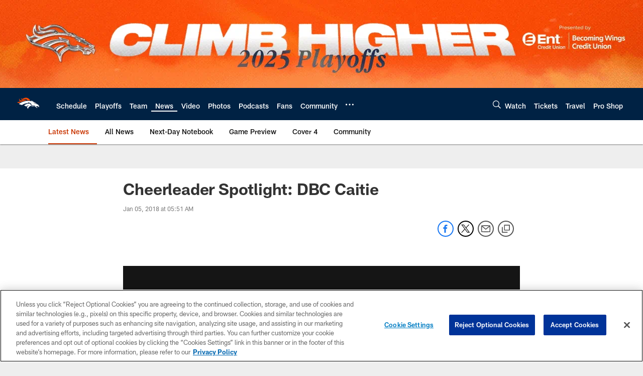

--- FILE ---
content_type: text/html; charset=utf-8
request_url: https://www.google.com/recaptcha/api2/aframe
body_size: 267
content:
<!DOCTYPE HTML><html><head><meta http-equiv="content-type" content="text/html; charset=UTF-8"></head><body><script nonce="xgxC9bRvRIxVLNcxYstarQ">/** Anti-fraud and anti-abuse applications only. See google.com/recaptcha */ try{var clients={'sodar':'https://pagead2.googlesyndication.com/pagead/sodar?'};window.addEventListener("message",function(a){try{if(a.source===window.parent){var b=JSON.parse(a.data);var c=clients[b['id']];if(c){var d=document.createElement('img');d.src=c+b['params']+'&rc='+(localStorage.getItem("rc::a")?sessionStorage.getItem("rc::b"):"");window.document.body.appendChild(d);sessionStorage.setItem("rc::e",parseInt(sessionStorage.getItem("rc::e")||0)+1);localStorage.setItem("rc::h",'1769150378321');}}}catch(b){}});window.parent.postMessage("_grecaptcha_ready", "*");}catch(b){}</script></body></html>

--- FILE ---
content_type: text/javascript; charset=utf-8
request_url: https://auth-id.denverbroncos.com/accounts.webSdkBootstrap?apiKey=4_lFiV7iEK2rRBrnCJ499yyw&pageURL=https%3A%2F%2Fwww.denverbroncos.com%2Fnews%2Fcheerleader-spotlight-dbc-caitie-20204614&sdk=js_latest&sdkBuild=18435&format=json
body_size: 430
content:
{
  "callId": "019be9943a9f7745bab0f488aa1d4c2d",
  "errorCode": 0,
  "apiVersion": 2,
  "statusCode": 200,
  "statusReason": "OK",
  "time": "2026-01-23T06:39:24.365Z",
  "hasGmid": "ver4"
}